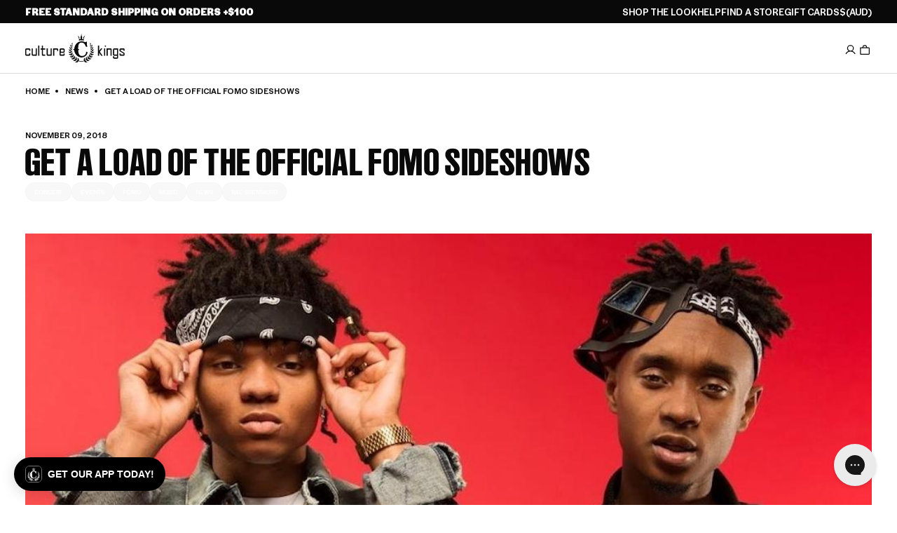

--- FILE ---
content_type: text/javascript
request_url: https://www.culturekings.com.au/cdn/shop/t/89/assets/global.js?v=61021482525459679311767055908
body_size: 9638
content:
window.Shopify=window.Shopify||{},window.Shopify.formatMoney=function(cents,format){typeof cents=="string"&&(cents=cents.replace(".",""));var value="",placeholderRegex=/{{\s*(\w+)\s*}}/,formatString=format||window.theme?.moneyFormat||"${{amount}}";function defaultOption(opt,def){return typeof opt>"u"?def:opt}function formatWithDelimiters(number,precision,thousands,decimal){if(precision=defaultOption(precision,2),thousands=defaultOption(thousands,","),decimal=defaultOption(decimal,"."),isNaN(number)||number==null)return 0;number=(number/100).toFixed(precision);var parts=number.split("."),dollars=parts[0].replace(/(\d)(?=(\d\d\d)+(?!\d))/g,"$1"+thousands),cents2=parts[1]?decimal+parts[1]:"";return dollars+cents2}switch(formatString.match(placeholderRegex)[1]){case"amount":value=formatWithDelimiters(cents,2);break;case"amount_no_decimals":value=formatWithDelimiters(cents,0);break;case"amount_with_comma_separator":value=formatWithDelimiters(cents,2,".",",");break;case"amount_no_decimals_with_comma_separator":value=formatWithDelimiters(cents,0,".",",");break}return formatString.replace(placeholderRegex,value)};class CartRemoveButton extends HTMLElement{constructor(){super(),this.addEventListener("click",event=>{event.preventDefault(),this.closest("cart-items").updateQuantity(this.dataset.index,0)})}}class CartItems extends HTMLElement{constructor(){super(),this.lineItemStatusElement=document.getElementById("shopping-cart-line-item-status");const debouncedOnChange=debounce(event=>{this.onChange(event)},ON_CHANGE_DEBOUNCE_TIMER);this.addEventListener("change",debouncedOnChange.bind(this))}cartUpdateUnsubscriber=void 0;connectedCallback(){}disconnectedCallback(){}onChange(event){this.updateQuantity(event.target.dataset.index,event.target.value,document.activeElement.getAttribute("name"),event.target.dataset.quantityVariantId)}onCartUpdate(){fetch(`${routes.cart_url}?section_id=main-cart-items`).then(response=>response.text()).then(responseText=>{const sourceQty=new DOMParser().parseFromString(responseText,"text/html").querySelector("cart-items");this.innerHTML=sourceQty.innerHTML}).catch(e=>{console.error(e)})}getSectionsToRender(){return[{id:"CartDrawer",section:"cart-drawer",selector:"#cartDrawerInner"},{id:"main-cart-items",section:document.getElementById("main-cart-items").dataset.id,selector:".js-contents"},{id:"cart-icon-bubble",section:"cart-icon-bubble",selector:".shopify-section"},{id:"cart-live-region-text",section:"cart-live-region-text",selector:".shopify-section"},{id:"main-cart-footer",section:document.getElementById("main-cart-footer")?.dataset.id,selector:".js-contents"}]}updateQuantity(line,quantity,name,variantId){this.enableLoading(line);const body=JSON.stringify({line,quantity,sections:this.getSectionsToRender().map(section=>section.section),sections_url:window.location.pathname});fetch(`${routes.cart_change_url}`,{...fetchConfig(),body}).then(response=>response.text()).then(state=>{const parsedState=JSON.parse(state);enforceFreeGiftRule(parsedState);const quantityElement=document.getElementById(`Quantity-${line}`),items=document.querySelectorAll(".cart-item");if(parsedState.errors){quantityElement.value=quantityElement.getAttribute("value"),this.updateLiveRegions(line,parsedState.errors);return}this.classList.toggle("is-empty",parsedState.item_count===0);const cartDrawerWrapper=document.querySelector("cart-drawer"),cartFooter=document.getElementById("main-cart-footer");cartFooter&&cartFooter.classList.toggle("is-empty",parsedState.item_count===0),cartDrawerWrapper&&cartDrawerWrapper.classList.toggle("is-empty",parsedState.item_count===0),this.getSectionsToRender().forEach(section=>{const sectionEL=document.getElementById(section.id);if(!sectionEL)return;const elementToReplace=sectionEL.querySelector(section.selector)||sectionEL;elementToReplace&&(elementToReplace.innerHTML=this.getSectionInnerHTML(parsedState.sections[section.section],section.selector))});const lineItem=document.getElementById(`CartItem-${line}`);lineItem&&lineItem.querySelector(`[name="${name}"]`)?cartDrawerWrapper?trapFocus(cartDrawerWrapper,lineItem.querySelector(`[name="${name}"]`)):lineItem.querySelector(`[name="${name}"]`).focus():parsedState.item_count===0&&cartDrawerWrapper?trapFocus(cartDrawerWrapper.querySelector(".drawer__inner"),cartDrawerWrapper.querySelector("a")):document.querySelector(".cart-item")&&cartDrawerWrapper&&trapFocus(cartDrawerWrapper,document.querySelector(".cart-item__name")),publish(PUB_SUB_EVENTS.cartUpdate,{source:"cart-items",cartData:parsedState,variantId})}).catch(error=>{this.querySelectorAll(".loading__spinner").forEach(overlay=>overlay.classList.add("hidden"));const errors=document.getElementById("cart-errors")||document.getElementById("CartDrawer-CartErrors");errors&&(errors.textContent=window.cartStrings.error)}).finally(()=>{this.disableLoading(line)})}updateLiveRegions(line,message){const lineItemError=document.getElementById(`Line-item-error-${line}`)||document.getElementById(`CartDrawer-LineItemError-${line}`);lineItemError&&(typeof message<"u"&&message!==""&&lineItemError.removeAttribute("hidden"),lineItemError.querySelector(".cart-item__error-text").innerHTML=message),this.lineItemStatusElement.setAttribute("aria-hidden",!0);const cartStatus=document.getElementById("cart-live-region-text")||document.getElementById("CartDrawer-LiveRegionText");cartStatus&&(cartStatus.setAttribute("aria-hidden",!1),setTimeout(()=>{cartStatus.setAttribute("aria-hidden",!0)},1e3))}getSectionInnerHTML(html,selector){if(!(html||selector))return;const $selector=new DOMParser().parseFromString(html,"text/html").querySelector(selector);if($selector)return $selector.innerHTML}enableLoading(line){document.getElementById("main-cart-items").classList.add("pointer-events"),this.querySelectorAll(`#CartItem-${line}`).forEach(item=>item.classList.add("loading")),document.activeElement.blur(),this.lineItemStatusElement.setAttribute("aria-hidden",!1)}disableLoading(line){document.getElementById("main-cart-items")?.classList.remove("pointer-events"),this.querySelectorAll(`#CartItem-${line}`).forEach(item=>item.classList.remove("loading")),document.dispatchEvent(new CustomEvent("CartItemsOnChange")),document.dispatchEvent(new CustomEvent("cart-disable-loading"))}}customElements.get("cart-note")||customElements.define("cart-note",class extends HTMLElement{constructor(){super(),this.addEventListener("input",debounce(event=>{const body=JSON.stringify({note:event.target.value});fetch(`${routes.cart_update_url}`,{...fetchConfig(),body})},ON_CHANGE_DEBOUNCE_TIMER))}}),customElements.get("quantity-popover")||customElements.define("quantity-popover",class extends HTMLElement{constructor(){super(),this.mql=window.matchMedia("(min-width: 990px)"),this.mqlTablet=window.matchMedia("(min-width: 750px)"),this.infoButtonDesktop=this.querySelector(".quantity-popover__info-button--icon-only"),this.infoButtonMobile=this.querySelector(".quantity-popover__info-button--icon-with-label"),this.popoverInfo=this.querySelector(".quantity-popover__info"),this.closeButton=this.querySelector(".button-close"),this.variantInfo=this.querySelector(".quantity-popover-container"),this.eventMouseEnterHappened=!1,this.closeButton&&this.closeButton.addEventListener("click",this.closePopover.bind(this)),this.popoverInfo&&this.infoButtonDesktop&&this.mql.matches&&this.popoverInfo.addEventListener("mouseenter",this.closePopover.bind(this)),this.infoButtonDesktop&&(this.infoButtonDesktop.addEventListener("click",this.togglePopover.bind(this)),this.infoButtonDesktop.addEventListener("focusout",this.closePopover.bind(this))),this.infoButtonMobile&&(this.infoButtonMobile.addEventListener("click",this.togglePopover.bind(this)),this.infoButtonMobile.addEventListener("focusout",this.closePopover.bind(this))),this.infoButtonDesktop&&this.mqlTablet.matches&&(this.variantInfo.addEventListener("mouseenter",this.togglePopover.bind(this)),this.variantInfo.addEventListener("mouseleave",this.closePopover.bind(this)))}togglePopover(event){if(event.preventDefault(),event.type==="mouseenter"&&(this.eventMouseEnterHappened=!0),event.type==="click"&&this.eventMouseEnterHappened)return;const button=this.infoButtonDesktop&&this.mql.matches?this.infoButtonDesktop:this.infoButtonMobile,isExpanded=button.getAttribute("aria-expanded")==="true";button.setAttribute("aria-expanded",!isExpanded),this.popoverInfo.toggleAttribute("hidden");const isOpen=button.getAttribute("aria-expanded")==="true";button.classList.toggle("quantity-popover__info-button--open"),isOpen&&event.type!=="mouseenter"&&button.focus()}closePopover(event){event.preventDefault();const isChild=this.variantInfo.contains(event.relatedTarget),button=this.infoButtonDesktop&&this.mql.matches?this.infoButtonDesktop:this.infoButtonMobile;(!event.relatedTarget||!isChild)&&(button.setAttribute("aria-expanded","false"),button.classList.remove("quantity-popover__info-button--open"),this.popoverInfo.setAttribute("hidden","")),this.eventMouseEnterHappened=!1}});class CartDrawer extends HTMLElement{constructor(){super(),window.addEventListener("keyup",evt=>evt.code==="Escape"&&document.documentElement.classList.contains("cart-drawer--active")&&this.close()),this.querySelector("#cartDrawerOverlay").addEventListener("click",this.close.bind(this)),this.setHeaderCartIconAccessibility()}setHeaderCartIconAccessibility(){if(window.location.pathname==="/cart")return;const cartLink=document.querySelector("#cart-icon-bubble");cartLink.setAttribute("role","button"),cartLink.setAttribute("aria-haspopup","dialog"),cartLink.addEventListener("click",event=>{event.preventDefault(),this.open(cartLink)})}open(triggeredBy){document.dispatchEvent(new CustomEvent("cart-drawer-opened")),cartDrawerInner.scroll(0,0),window.inView(),window.loadSwiper(),triggeredBy&&this.setActiveElement(triggeredBy);const cartDrawerNote=this.querySelector('[id^="Details-"] summary');cartDrawerNote&&!cartDrawerNote.hasAttribute("role")&&this.setSummaryAccessibility(cartDrawerNote),requestAnimationFrame(()=>{lockScrollEnable(),document.documentElement.classList.add("cart-drawer--active")}),fetch(window.Shopify.routes.root+"cart.js").then(response=>response.json()).then(cartData=>{window.publish(window.PUB_SUB_EVENTS.cartView,{source:"drawer-open",cartData})}).catch(e=>{console.error(e)}),this.addEventListener("transitionend",()=>{const containerToTrapFocusOn=document.getElementById("CartDrawer"),focusElement=this.querySelector(".drawer__inner")||this.querySelector(".drawer__close");trapFocus(containerToTrapFocusOn,focusElement),window.updateCartCount()},{once:!0})}close(){removeTrapFocus(this.activeElement),document.body.classList.remove("overflow-hidden"),document.documentElement.classList.remove("cart-drawer--active"),lockScrollDisable(),window.updateCartCount(),setTimeout(()=>{document.dispatchEvent(new CustomEvent("cart-drawer-closed"))},250)}setSummaryAccessibility(cartDrawerNote){cartDrawerNote.setAttribute("role","button"),cartDrawerNote.setAttribute("aria-expanded","false"),cartDrawerNote.nextElementSibling.getAttribute("id")&&cartDrawerNote.setAttribute("aria-controls",cartDrawerNote.nextElementSibling.id),cartDrawerNote.addEventListener("click",event=>{event.currentTarget.setAttribute("aria-expanded",!event.currentTarget.closest("details").hasAttribute("open"))}),cartDrawerNote.parentElement.addEventListener("keyup",onKeyUpEscape)}renderContents(parsedState){this.productId=parsedState.id,this.getSectionsToRender().forEach(section=>{const sectionElement=section.selector?document.querySelector(section.selector):document.getElementById(section.id);sectionElement.innerHTML=this.getSectionInnerHTML(parsedState.sections[section.id],section.selector)}),setTimeout(()=>{this.querySelector("#cartDrawerOverlay").addEventListener("click",this.close.bind(this)),this.open()})}getSectionInnerHTML(html,selector=".shopify-section"){return new DOMParser().parseFromString(html,"text/html").querySelector(selector).innerHTML}getSectionsToRender(){return[{id:"cart-drawer",selector:"#cartDrawerInner"},{id:"cart-icon-bubble"}]}getSectionDOM(html,selector=".shopify-section"){return new DOMParser().parseFromString(html,"text/html").querySelector(selector)}setActiveElement(element){this.activeElement=element}}class VariantSelects extends HTMLElement{constructor(){super(),this.addEventListener("change",this.onVariantChange),this.aftershipHidden=!1,this.limitedUpdate=this.hasAttribute("data-limited-update")&&this.dataset.limitedUpdate==="true"}onVariantChange(){this.updateOptions(),this.updateMasterId(),this.limitedUpdate||this.toggleAddButton(!0,"",!1),this.currentVariant?(this.updateOptionsLegend(),this.updateVariantInput(),this.renderProductInfo(),this.limitedUpdate?this.updateSetInputs():(this.updateSku(),this.updateURL())):(this.toggleAddButton(!0,"",!0),this.setUnavailable())}updateOptions(){this.options=Array.from(this.querySelectorAll("select"),select=>select.value)}updateOptionsLegend(){this.currentVariant.options.forEach((option,index)=>{const replaceText=this.getOptionNameReplaceText()&&this.getOptionNameReplaceText().find(o=>option===o.title),el=this.querySelector(`[data-product-option-active="${index}"]`),checked=this.querySelector(`fieldset[data-product-option="${index}"] input[type="radio"]:checked`),inv=checked?this.querySelector(`label[for="${checked.id}"]`)?.dataset.inventory:"",loadedMessage=this.querySelector(".product-inventory__message");loadedMessage&&loadedMessage.remove(),el&&(el.innerText=(replaceText?replaceText.replace:option)+(inv?`: ${inv}`:""))})}updateMasterId(){this.currentVariant=this.getVariantData().find(variant=>!variant.options.map((option,index)=>this.options[index]===option).includes(!1)),window.publish(PUB_SUB_EVENTS.variantChange,{sectionId:this.dataset.section,currentVariant:this.currentVariant})}updateMedia(){if(!this.currentVariant||!this.currentVariant?.featured_media)return;const newMedia=document.querySelector(`[data-media-id="${this.dataset.section}-${this.currentVariant.featured_media.id}"]`);if(!newMedia)return;const parent=newMedia.parentElement;parent.prepend(newMedia),window.setTimeout(()=>{parent.scroll(0,0)})}updateURL(){this.currentVariant&&window.history.replaceState({},"",`${this.dataset.url}?variant=${this.currentVariant.id}`)}updateSku(){this.currentVariant&&document.getElementById("productSku")&&(productSku.innerText="Style Number: "+this.currentVariant.sku.split("-")[0])}updateVariantInput(){document.querySelectorAll(`#product-form-${this.dataset.section}, #product-form-installment`).forEach(productForm=>{const input=productForm.querySelector('input[name="id"]');input.value=this.currentVariant.id,input.dispatchEvent(new Event("change",{bubbles:!0}))})}updatePickupAvailability(){const pickUpAvailability=document.querySelector("pickup-availability");pickUpAvailability&&(this.currentVariant?.available?pickUpAvailability.fetchAvailability(this.currentVariant.id):(pickUpAvailability.removeAttribute("available"),pickUpAvailability.innerHTML=""))}renderProductInfo(){const sectionId=this.dataset.section;fetch(`${this.dataset.url}?variant=${this.currentVariant.id}&section_id=${sectionId}`).then(response=>response.text()).then(responseText=>{const id=`price-${sectionId}`,html=new DOMParser().parseFromString(responseText,"text/html"),destination=document.getElementById(`price-${this.dataset.section}`),source=html.getElementById(id);source&&destination&&(destination.innerHTML=source.innerHTML),document.getElementById(`price-${this.dataset.section}`)?.classList.remove("visibility-hidden"),this.toggleAddButton(!this.currentVariant.available,window.variantStrings.soldOut||"Sold out")})}toggleAddButton(disable=!0,text,modifyClass=!0){const addButton=document.getElementById(`product-form-${this.dataset.section}`)?.querySelector('[name="add"]');addButton&&(disable?(addButton.setAttribute("disabled",!0),text&&(addButton.textContent=text),this.currentVariant&&!this.currentVariant.available&&(document.dispatchEvent(new CustomEvent("restyleAftershipLoadingStart")),this.aftershipHidden=!0)):(addButton.removeAttribute("disabled"),addButton.textContent=window.variantStrings.addToCart,this.aftershipHidden&&document.dispatchEvent(new CustomEvent("restyleAftership"))))}setUnavailable(){const addButton=document.getElementById(`product-form-${this.dataset.section}`)?.querySelector('[name="add"]');addButton&&(addButton.textContent=window.variantStrings.unavailable,document.getElementById(`price-${this.dataset.section}`)?.classList.add("visibility-hidden"))}getVariantData(){return this.variantData=this.variantData||JSON.parse(this.querySelector('[type="application/json"][data-json="product-variants"]').textContent),this.variantData}getOptionNameReplaceText(){return this.optionNameReplaceText=this.optionNameReplaceText||JSON.parse(this.querySelector('[type="application/json"][data-json="option-name-replace-text"]').textContent),this.optionNameReplaceText}updateSetInputs(){this.querySelectorAll(":checked").forEach(input=>{const setInput=document.querySelector(`input[data-form-id="${input.getAttribute("form")}"][name$="id"]`);setInput&&(setInput.value=this.currentVariant.id)})}}customElements.define("variant-selects",VariantSelects);class VariantRadios extends VariantSelects{constructor(){super()}updateOptions(){const fieldsets=Array.from(this.querySelectorAll("fieldset"));this.options=fieldsets.map(fieldset=>{const inputs=Array.from(fieldset.querySelectorAll("input"));return inputs.length===1?inputs[0].value:inputs.length&&inputs.find(radio=>radio.checked).value})}}customElements.define("variant-radios",VariantRadios);function removeTrapFocus(elementToFocus=null){document.removeEventListener("focusin",trapFocusHandlers.focusin),document.removeEventListener("focusout",trapFocusHandlers.focusout),document.removeEventListener("keydown",trapFocusHandlers.keydown),elementToFocus&&elementToFocus.focus()}function getFocusableElements(container){return Array.from(container.querySelectorAll("summary, a[href], button:enabled, [tabindex]:not([tabindex^='-']), [draggable], area, input:not([type=hidden]):enabled, select:enabled, textarea:enabled, object, iframe"))}function lockScrollEnable(){window.pageY=window.scrollY,document.body.style.left=0,document.body.style.right="var(--scrollbar-width)",document.body.style.top=`-${window.pageY}px`,document.body.style.position="fixed"}function lockScrollDisable(){document.body.style.position=null,document.body.style.left=null,document.body.style.right=null,document.body.style.top=null,window.scrollTo(0,window.pageY)}function loadMinicart(){fetch(`${window.Shopify.routes.root}?sections=cart-drawer`).then(response=>response.json()).then(data=>document.querySelector("#cartDrawerInner").innerHTML=new DOMParser().parseFromString(data["cart-drawer"],"text/html").querySelector("#cartDrawerInner").innerHTML)}document.querySelectorAll('[id^="Details-"] summary').forEach(summary=>{summary.setAttribute("role","button"),summary.setAttribute("aria-expanded",summary.parentNode.hasAttribute("open")),summary.nextElementSibling.getAttribute("id")&&summary.setAttribute("aria-controls",summary.nextElementSibling.id),summary.addEventListener("click",event=>{event.currentTarget.setAttribute("aria-expanded",!event.currentTarget.closest("details").hasAttribute("open"))}),!summary.closest("header-drawer, menu-drawer")&&summary.parentElement.addEventListener("keyup",onKeyUpEscape)});const trapFocusHandlers={};function trapFocus(container,elementToFocus=container){var elements=getFocusableElements(container),first=elements[0],last=elements[elements.length-1];removeTrapFocus(),trapFocusHandlers.focusin=event=>{event.target!==container&&event.target!==last&&event.target!==first||document.addEventListener("keydown",trapFocusHandlers.keydown)},trapFocusHandlers.focusout=function(){document.removeEventListener("keydown",trapFocusHandlers.keydown)},trapFocusHandlers.keydown=function(event){event.code.toUpperCase()==="TAB"&&(event.target===last&&!event.shiftKey&&(event.preventDefault(),first.focus()),(event.target===container||event.target===first)&&event.shiftKey&&(event.preventDefault(),last.focus()))},document.addEventListener("focusout",trapFocusHandlers.focusout),document.addEventListener("focusin",trapFocusHandlers.focusin),elementToFocus&&elementToFocus.focus()}function fetchConfig(type="json"){return{method:"POST",headers:{"Content-Type":"application/json",Accept:`application/${type}`}}}window.handleProductSet=async(variantId,btn)=>{var cart=document.querySelector("cart-notification")||document.querySelector("cart-drawer");btn&&(btn.setAttribute("aria-disabled","true"),btn.classList.add("loading"));const id=parseInt(variantId);if(!id)return;const payload={id,quantity:1};cart&&(payload.sections=cart.getSectionsToRender().map(s=>s.id),payload.sections_url=window.location.pathname),fetch("/cart/add.js",{method:"POST",headers:{"Content-Type":"application/json"},body:JSON.stringify(payload)}).then(response=>(response.ok||console.error("upsell error",response.status),response.json())).then(response=>{publish(PUB_SUB_EVENTS.cartUpdate,{productVariantId:id,cartData:response}),cart&&cart.renderContents(response)}).catch(error=>{console.error(error)}).finally(()=>{btn&&(btn.removeAttribute("aria-disabled"),btn.classList.remove("loading"))})},document.addEventListener("click",e=>{const btn=e.target.closest(".cart-item-set__upsell-button");btn&&(e.preventDefault(),window.handleProductSet(btn.dataset.variantId,btn))});function getHiddenUpsell(){return sessionStorage.getItem("hiddenUpsell")}function hideUpsell(){const id=getHiddenUpsell();id&&document.querySelector(`.cart-item__upsell[data-set-upsell-id="${id}"]`).remove()}document.addEventListener("click",event=>{const btn=event.target.closest("[data-set-upsell-close]");if(!btn)return;event.preventDefault();const row=btn.closest(".cart-item__upsell");row&&(sessionStorage.setItem("hiddenUpsell",row.dataset.setUpsellId),row.remove())}),document.addEventListener("DOMContentLoaded",hideUpsell),new MutationObserver(hideUpsell).observe(document.body,{childList:!0,subtree:!0});class NfsItem extends HTMLElement{constructor(){super()}connectedCallback(){this.addEventListener("click",e=>{const btn=e.target.closest(".cart-nfs__item-variant:not([disabled])");if(!btn||(e.preventDefault(),btn.dataset.eligible!=="true"))return;const id=btn.dataset.nfsVariantId;id&&window.handleProductSet&&window.handleProductSet(id,btn)});const variants=this.querySelectorAll('.cart-nfs__item-variant[data-eligible="true"]:not([disabled])');variants.length===1&&this.getAttribute("data-auto-add-single-variant")!=="false"&&variants[0].click()}}function enforceFreeGiftRule(cart){const nfsData=window.NFS;if(!nfsData)return;const total=cart.total_price??cart.items_subtotal_price??0,gifts=(cart?.items||[]).filter(i=>i.product_id===nfsData.productId).map(i=>i.id);total<nfsData.thresholdCents&&gifts.length&&fetch("/cart/update.js",{method:"POST",headers:{"Content-Type":"application/json"},body:JSON.stringify({updates:Object.fromEntries(gifts.map(id=>[id,0]))})}).then(()=>(document.querySelector("cart-items")?.onCartUpdate(),loadMinicart())).catch(console.error)}customElements.get("product-form")||customElements.define("product-form",class extends HTMLElement{constructor(){if(super(),this.form=this.querySelector("form"),!this.form)return;const idInput=this.form.querySelector("[name=id]");idInput&&(idInput.disabled=!1),this.form.addEventListener("submit",this.onSubmitHandler.bind(this)),this.cart=document.querySelector("cart-notification")||document.querySelector("cart-drawer"),this.submitButton=this.querySelector('[type="submit"]'),document.querySelector("cart-drawer")&&this.submitButton?.setAttribute("aria-haspopup","dialog"),this.hideErrors=this.dataset.hideErrors==="true"}onSubmitHandler(evt){if(evt.preventDefault(),this.submitButton&&this.submitButton.getAttribute("aria-disabled")==="true")return;this.handleErrorMessage(),this.submitButton&&(this.submitButton.setAttribute("aria-disabled",!0),this.submitButton.classList.add("loading")),this.querySelector(".loading__spinner")?.classList.remove("hidden");const config=fetchConfig("javascript");config.headers["X-Requested-With"]="XMLHttpRequest",delete config.headers["Content-Type"];const formData=new FormData(this.form);this.cart&&(formData.append("sections",this.cart.getSectionsToRender().map(section=>section.id)),formData.append("sections_url",window.location.pathname),this.cart.setActiveElement(document.activeElement)),config.body=formData,fetch(`${routes.cart_add_url}`,config).then(response=>response.json()).then(response=>{if(response.status){publish(PUB_SUB_EVENTS.cartError,{source:"product-form",productVariantId:formData.get("id"),errors:response.errors||response.description,message:response.message}),this.handleErrorMessage(response.description);const soldOutMessage=this.submitButton&&this.submitButton.querySelector(".sold-out-message");if(!soldOutMessage)return;this.submitButton.setAttribute("aria-disabled",!0),this.submitButton.querySelector("span").classList.add("hidden"),soldOutMessage.classList.remove("hidden"),this.error=!0;return}else if(!this.cart){window.location=window.routes.cart_url;return}this.error||publish(PUB_SUB_EVENTS.cartUpdate,{source:"product-form",productVariantId:formData.get("id"),cartData:response}),this.error=!1;const quickAddModal=this.closest("quick-add-modal");quickAddModal?(document.body.addEventListener("modalClosed",()=>{setTimeout(()=>{this.cart.renderContents(response)})},{once:!0}),quickAddModal.hide(!0)):this.cart.renderContents(response)}).catch(e=>{console.error(e)}).finally(()=>{this.submitButton&&this.submitButton.classList.remove("loading"),this.cart&&this.cart.classList.contains("is-empty")&&this.cart.classList.remove("is-empty"),!this.error&&this.submitButton&&this.submitButton.removeAttribute("aria-disabled"),this.closest(".quickadd--loading")?.classList.remove("quickadd--loading"),this.querySelector(".loading__spinner")?.classList.add("hidden")})}handleErrorMessage(errorMessage=!1){if(this.hideErrors)return;const isQuickadd=this.closest("quickadd-sizes")!==null;this.errorMessageWrapper=this.errorMessageWrapper||this.querySelector(".product-form__error-message-wrapper"),this.errorMessageWrapper&&(this.errorMessage=this.errorMessage||this.errorMessageWrapper.querySelector(".product-form__error-message"),this.errorMessageWrapper.toggleAttribute("hidden",!errorMessage),errorMessage&&(isQuickadd&&errorMessage.includes("is already sold out")&&(errorMessage="Sorry, size is sold out"),this.errorMessage.textContent=errorMessage))}});class QuantityInput extends HTMLElement{constructor(){super(),this.input=this.querySelector("input"),this.changeEvent=new Event("change",{bubbles:!0}),this.input.addEventListener("change",this.onInputChange.bind(this)),this.querySelectorAll("button").forEach(button=>button.addEventListener("click",this.onButtonClick.bind(this)))}quantityUpdateUnsubscriber=void 0;connectedCallback(){this.validateQtyRules(),this.quantityUpdateUnsubscriber=subscribe(PUB_SUB_EVENTS.quantityUpdate,this.validateQtyRules.bind(this))}disconnectedCallback(){this.quantityUpdateUnsubscriber&&this.quantityUpdateUnsubscriber()}onInputChange(event){this.validateQtyRules()}onButtonClick(event){event.preventDefault();const previousValue=this.input.value;event.target.name==="plus"?this.input.stepUp():this.input.stepDown(),previousValue!==this.input.value&&this.input.dispatchEvent(this.changeEvent)}validateQtyRules(){const value=parseInt(this.input.value);if(this.input.min){const min=parseInt(this.input.min);this.querySelector(".quantity__button[name='minus']").classList.toggle("disabled",value<=min)}if(this.input.max){const max=parseInt(this.input.max);this.querySelector(".quantity__button[name='plus']").classList.toggle("disabled",value>=max)}}}customElements.define("quantity-input",QuantityInput);class ReleaseCowntdown extends HTMLElement{constructor(){super(),this.enabled=!1,this.timerId,this.productCardEl=this.closest(".product-card"),this.dateStr=this.dataset.dropDatetime,this.dateStr.includes("+")||(this.dateStr=`${this.dateStr}${window.theme.timeZone}`),this.targetDate=new Date(this.dateStr),this.targetMs=this.targetDate.getTime(),!Number.isNaN(this.targetMs)&&this.targetMs>=Date.now()&&(this.enabled=!0)}connectedCallback(){this.enabled&&(this.tick(),this.timerId=setInterval(this.tick.bind(this),1e3),this.classList.remove("hide"),this.productCardEl&&this.productCardEl.classList.add("is-drop"))}disconnectedCallback(){clearInterval(this.timerId)}tick(){const diff=this.targetMs-Date.now();if(diff<=0){countdown&&(countdown.textContent="Buy Now"),timerId&&clearInterval(timerId);return}this.render(diff)}render(diff){const month=this.targetDate.toLocaleDateString("en-US",{month:"short"}),dayNum=this.targetDate.toLocaleDateString("en-US",{day:"numeric"}),day=Math.floor(diff/864e5),hour=Math.floor(diff%864e5/36e5),minutes=Math.floor(diff%36e5/6e4),seconds=Math.floor(diff%6e4/1e3);this.innerHTML=`
      <div class="releases__date flex flex--align-center tt--upper flex--justify-center width" style="--padding-mobile: 4px 0; --flex-direction-desktop: column; --flex-direction-mobile: row; font-weight: 500; height: 100%; color: #000; background: #fff; --width-mobile: 100%; --width-desktop: 80px;">
        <span class="releases__month font-size" style="--font-size-desktop: 14px; --font-size-mobile: 12px;">${month}</span>
        <span class="hide-desktop">&nbsp;</span>
        <span class="releases__day font-size" style="--font-size-desktop: 20px; --font-size-mobile: 12px;">${dayNum}</span>
      </div>
      <div class="countdown-timer flex padding" style="--flex-direction: row; --padding-mobile: 8px 0;">
        <div class="countdown-timer__block">
          <span class="countdown-timer__days font-size" style="--font-size-desktop: 20px; --font-size-mobile: 16px;">${String(day).padStart(2,"0")}</span>
          <span class="label font-size tt--upper" style="--font-size: 10px;">days</span>
        </div>
        <span class="seperator">:</span>
        <div class="countdown-timer__block">
          <span class="countdown-timer__hour font-size" style="--font-size-desktop: 20px; --font-size-mobile: 16px;">${String(hour).padStart(2,"0")}</span>
          <span class="label font-size tt--upper" style="--font-size: 10px;">hrs</span>
        </div>
        <span class="seperator">:</span>
        <div class="countdown-timer__block">
          <span class="countdown-timer__minutes font-size" style="--font-size-desktop: 20px; --font-size-mobile: 16px;">${String(minutes).padStart(2,"0")}</span>
          <span class="label font-size tt--upper" style="--font-size: 10px;">mins</span>
        </div>
        <span class="seperator">:</span>
        <div class="countdown-timer__block">
          <span class="countdown-timer__seconds font-size" style="--font-size-desktop: 20px; --font-size-mobile: 16px;">${String(seconds).padStart(2,"0")}</span>
          <span class="label font-size tt--upper" style="--font-size: 10px;">sec</span>
        </div>
      </div>
    `}}customElements.define("release-timer",ReleaseCowntdown);class ReleaseDialog extends HTMLElement{constructor(){super(),this.form=document.getElementById("releaseSignupForm"),this.statusText=document.getElementById("releaseSignupMsg"),this.popup=document.getElementById("releasesPopup"),this.popupClose=document.getElementById("releasesPopupClose"),this.brandSlotLeft=document.getElementById("releasesPopupBrandImage"),this.brandSlotInline=document.getElementById("releases-signup-image"),this.data=null}connectedCallback(){window.subscribe(window.PUB_SUB_EVENTS.openReleaseDialog,event=>{this.data=event.releaseData,console.log(this.data),this.form&&(this.form.release_id.value=this.data.releaseId,this.form.release_name.value=this.data.releaseName,this.form.brand.value=this.data.brand,this.form.is_raffle.value=this.data.isRaffle||"false"),this.showPopup()}),document.addEventListener("click",e=>{e.target.matches("[data-release-id]")&&window.publish(window.PUB_SUB_EVENTS.openReleaseDialog,{source:"release-tile",releaseData:e.target.dataset})}),this.popupClose.addEventListener("click",this.hidePopup.bind(this)),this.popup.addEventListener("click",e=>{e.target===this.popup&&this.hidePopup()}),this.popup.addEventListener("cancel",e=>{e.preventDefault(),this.hidePopup()}),this.form.addEventListener("submit",async e=>{e.preventDefault(),this.showStatus(""),document.getElementById("signUpBtn").classList.add("is-loading");const emailRaw=this.form.email.value.trim(),phoneRaw=(this.form.phone?.value).trim(),email=emailRaw,phone=window.klaviyoNormalizePhone(phoneRaw);if(!email&&!phone)return this.showStatus("Please enter an email or a mobile number.");const preferencesValues=Array.from(this.form.querySelectorAll('[name="pref"]:checked')).map(x=>x.value)||[],preferences=JSON.stringify(preferencesValues),meta={releaseId:this.form.release_id.value,releaseName:this.form.release_name.value,brand:this.form.brand.value,isRaffle:String(this.form.is_raffle.value||"false").toLowerCase()==="true"};try{await this.createOrUpdateProfile({email,phone,preferences});const subs=[];email&&subs.push(this.subscribeProfileToList({listId:window.klaviyoDefaultListID,email,phone:"",preferences})),phone&&subs.push(this.subscribeProfileToList({listId:window.klaviyoDefaultSMSListID,email:"",phone,preferences})),await Promise.all(subs),email&&this.sendSubscribedMetric(email,meta),document.getElementById("signUpBtn").classList.remove("is-loading"),this.showStatus(window.theme.strings.releases_success_message,!0),this.form.reset()}catch(err){document.getElementById("signUpBtn").classList.remove("is-loading"),this.showStatus(window.theme.strings.releases_error_message),console.error(err)}})}showPopup(){this.setBrandImages(),this.popup.open||this.popup.showModal()}hidePopup(){this.popup.open&&this.popup.close()}setBrandImages(){const img=`<img src="https://culture-kings-static.imgix.net/images/logos-centre/brand-${this.data.brand.toLowerCase().trim().replace(/[\u200B-\u200D\uFEFF]/g,"")}.jpg?auto=compress,format&width=200" alt="" width="120">`;this.brandSlotInline&&(this.brandSlotInline.innerHTML=img);const leftImg=`<img src="${this.data.releaseImage}" alt="">`;this.brandSlotLeft&&(this.brandSlotLeft.innerHTML=leftImg)}showStatus(message,isSuccess=!1){this.statusText&&(this.statusText.textContent=message,this.statusText.style.color=isSuccess?"#1a7f37":"#b42318")}async klaviyoRequest(endpoint,payload){const res=await fetch(`https://a.klaviyo.com/client/${endpoint}?company_id=${window.klaviyoCompanyID}`,{method:"POST",headers:{"Content-Type":"application/json",Accept:"application/json",revision:"2025-07-15"},body:JSON.stringify(payload)});if(!res.ok){const text=await res.text().catch(()=>"");throw new Error(`Klaviyo ${endpoint} failed: ${res.status} ${text}`)}return res.json().catch(()=>({}))}buildProfileAttributes({email,phone,preferences}){const attrs={properties:{$consent_method:"CK Signup Form",$source:"release_signup","Product Preferences":preferences??"[]"}};return email&&(attrs.email=email),phone&&(attrs.phone_number=phone),attrs}createOrUpdateProfile({email,phone,preferences}){return this.klaviyoRequest("profiles/",{data:{type:"profile",attributes:this.buildProfileAttributes({email,phone,preferences})}})}subscribeProfileToList({listId,email,phone,preferences}){const profileAttrs=this.buildProfileAttributes({email,phone,preferences});return this.klaviyoRequest("subscriptions/",{data:{type:"subscription",attributes:{custom_source:"release_signup",profile:{data:{type:"profile",attributes:profileAttrs}}},relationships:{list:{data:{type:"list",id:listId}}}}})}sendSubscribedMetric(email,data){this.klaviyoRequest("events/",{data:{type:"event",attributes:{metric:{data:{type:"metric",attributes:{name:"Subscribed to Release"}}},profile:{data:{type:"profile",attributes:{email}}},properties:{releaseId:data.releaseId,releaseName:data.releaseName,brand:data.brand,isRaffle:data.isRaffle}}}}).catch(()=>{})}}customElements.define("release-dialog",ReleaseDialog),(()=>{const onScroll=()=>{if(window.menuToggling)return;window.pageYOffset>window.headerScrolledThreshold?document.documentElement.classList.add("header--scrolled"):document.documentElement.classList.remove("header--scrolled"),window.pageYOffset>300+window.headerScrolledThreshold?document.documentElement.classList.add("header--scrolled--after"):document.documentElement.classList.remove("header--scrolled--after");const scrollTop=window.pageYOffset;window.scrollDirection=scrollTop>lastScrollTop?"down":"up",document.documentElement.dataset.scrollDirection=window.scrollDirection,lastScrollTop=window.pageYOffset},inViewVideo=(el,src)=>{const $video=el.closest("video");$video&&(typeof src<"u"&&($video.src=el.dataset.inViewVideoSrc),$video.hasAttribute("data-autoplay")&&$video.play())};window.lazyLoadScript=obj=>{const isLoaded=document.head.querySelector(`[data-in-view-script-name='${obj.src}']`),cb=obj.callback&&typeof window[obj.callback]=="function"?window[obj.callback]:null;if(isLoaded){cb&&cb();return}if(!obj.hasOwnProperty("src")){cb&&cb();return}const $script=document.createElement("script");$script.dataset.inViewScriptName=obj.src,$script.type=obj.type||"text/javascript",obj.defer?$script.defer=!0:obj.async&&($script.async=!0),$script.src=obj.src,document.head.appendChild($script),cb&&($script.onload=requestAnimationFrame(()=>{cb()}))};const inViewScript=obj=>{lazyLoadScript(obj)};window.loadSwiper=()=>{if(!window.swiperLoaded&&typeof Swiper!="function"){const $script=document.createElement("script");$script.async=!0,$script.src=window.assetUrls["swiper.js"],document.head.appendChild($script),window.swiperLoaded=!0}new Promise(resolve=>{let timer=setInterval(()=>{if(typeof Swiper=="function")return clearInterval(timer),resolve()},30)}).then(()=>{window.swipers()}).catch(error=>{console.error("Something went wrong",error)})},window.onSwatchClick=(e,data,cardEl)=>{e.target.classList.contains("swatches__item--active")||(e.preventDefault(),window.productCardLoad(e))},window.publishProductsData=data=>{window.dispatchEvent(new CustomEvent("publishProductsData",{detail:data})),window.publish(window.PUB_SUB_EVENTS.viewItemList,{source:data.section,products:data.products})},window.swiperEls=[],window.swipers=()=>{document.querySelectorAll("[data-swiper]:not(.swiper-initialized)").forEach((el,index)=>{window.swiperEls[index]=new Swiper(el,Object.assign({},{a11y:!0,observer:!0,slidesPerView:"auto",threshold:8},JSON.parse(el.dataset.swiper)));const changeEvent=el.getAttribute("data-swiper-slide-change");changeEvent&&window.hasOwnProperty(changeEvent)&&typeof window[changeEvent]=="function"&&window.swiperEls[index].on("slideChange",function(e){window[changeEvent](e)})})},window.inView=()=>{const inViewEls=document.querySelectorAll("[data-in-view]"),inViewObserver=new IntersectionObserver(entries=>{entries.forEach(entry=>{entry.isIntersecting?(entry.target.classList.add("in-view"),(entry.target.hasAttribute("data-autoplay")||entry.target.hasAttribute("data-in-view-video-src"))&&inViewVideo(entry.target,entry.target.dataset.inViewVideoSrc),entry.target.hasAttribute("data-in-view-swiper")&&(loadSwiper(),inViewObserver.unobserve(entry.target)),entry.target.hasAttribute("data-in-view-script")&&inViewScript(JSON.parse(entry.target.dataset.inViewScript))):entry.target.hasAttribute("data-autoplay")&&entry.target.paused==!1&&entry.target.pause()})});inViewEls.forEach(el=>inViewObserver.observe(el))};class QuickaddSizes extends HTMLElement{constructor(){super(),this.detailsEl=this.querySelector("details"),this.summaryEl=this.querySelector("summary"),this.longPressTimer=null}connectedCallback(){this.summaryEl.addEventListener("contextmenu",e=>{e.preventDefault()}),this.summaryEl.addEventListener("touchstart",()=>{clearTimeout(this.longPressTimer),this.longPressTimer=setTimeout(()=>{this.detailsEl.open=!0},500)}),this.summaryEl.addEventListener("touchend",()=>{clearTimeout(this.longPressTimer)}),this.summaryEl.addEventListener("touchmove",()=>{clearTimeout(this.longPressTimer)})}}document.addEventListener("DOMContentLoaded",()=>{customElements.define("cart-remove-button",CartRemoveButton),customElements.define("cart-items",CartItems),customElements.define("cart-drawer",CartDrawer),customElements.define("nfs-item",NfsItem),customElements.define("quickadd-sizes",QuickaddSizes),window.lastScrollTop=window.pageYOffset,onScroll(),inView(),window.addEventListener("scroll",()=>{onScroll()},{passive:!0})}),window.addEventListener("keyup",e=>{e.key==="Escape"&&document.dispatchEvent(new CustomEvent("onEsc"))}),window.updateCart=()=>{document.querySelector("#cartDrawerInner")?(window.loadMinicart(),document.querySelector("cart-drawer")?.open()):(window.setCartFooterHeight(),document.querySelector("cart-items")?.onCartUpdate(),requestAnimationFrame(()=>{window.fixCartFooter()})),fetch(`${routes.cart_url}?section_id=cart-icon-bubble`).then(response=>response.text()).then(responseText=>{const html=new DOMParser().parseFromString(responseText,"text/html");document.querySelector("#cart-icon-bubble").innerHTML=html.querySelector("#shopify-section-cart-icon-bubble").innerHTML}).catch(e=>{console.error(e)}),fetch(`${routes.cart_url}.js`).then(response=>response.json()).then(data=>{publish(PUB_SUB_EVENTS.cartUpdate,{source:"product-form-cart-total",cartData:data})})},window.updateCartCount=(delay=300)=>{requestAnimationFrame(()=>{const $count=document.querySelector("[data-cart-icon-bubble-count]"),count=$count?$count.innerText:1;setTimeout(()=>{document.documentElement.dataset.cartCount=count},delay)})},document.addEventListener("CartItemsOnChange",()=>{window.updateCartCount()})})();
//# sourceMappingURL=/cdn/shop/t/89/assets/global.js.map?v=61021482525459679311767055908


--- FILE ---
content_type: text/javascript
request_url: https://www.culturekings.com.au/cdn/shop/t/89/assets/cart-discounts.js?v=184080858297824797271767055908
body_size: 72
content:
class CartDiscounts extends HTMLElement{constructor(){super(),this.settings(),this.els(),this.listeners()}settings(){this.sectionId=this.dataset.sectionId}els(){this.cartDiscountErrorEl=this.querySelector('[ref="cartDiscountError"]'),this.cartDiscountErrorDiscountCodeEl=this.querySelector('[ref="cartDiscountErrorDiscountCode"]'),this.cartDiscountErrorShippingEl=this.querySelector('[ref="cartDiscountErrorShipping"]'),this.formEl=this.querySelector("[data-cart-discounts-form]"),this.inputEl=this.querySelector("[data-cart-discounts-input]")}listeners(){this.formEl.addEventListener("submit",e=>{this.applyDiscount(e)}),this.addEventListener("click",e=>{const removeEl=e.target.closest("[data-cart-discounts-remove]");if(!removeEl)return;const code=removeEl.dataset.cartDiscountsRemove;this.removeDiscount(e,code)})}loadingStateEnd(){this.formEl.classList.remove("loading"),this.formEl.classList.remove("pointer-events")}loadingStateStart(){this.formEl.classList.add("loading"),this.formEl.classList.add("pointer-events")}async applyDiscount(event){event.preventDefault(),this.loadingStateStart();const discountCodeValue=this.inputEl.value;try{const existingDiscounts=this.existingDiscounts();if(existingDiscounts.includes(discountCodeValue))return;this.cartDiscountErrorEl.classList.add("hidden"),this.cartDiscountErrorDiscountCodeEl.classList.add("hidden"),this.cartDiscountErrorShippingEl.classList.add("hidden"),fetch("/cart/update.js",{method:"POST",headers:{"Content-Type":"application/json"},body:JSON.stringify({discount:[...existingDiscounts,discountCodeValue].join(","),sections:[this.sectionId]})}).then(response=>response.json()).then(data=>{data.discount_codes.find(discount=>discount.code===discountCodeValue&&discount.applicable===!1)?this.handleDiscountError("discount_code"):window.updateCart(),this.loadingStateEnd()}).catch(error=>{console.error("Error adding discount",error),this.loadingStateEnd()})}catch(error){console.error("Error adding discount",error),this.loadingStateEnd()}}existingDiscounts(){const discountCodes=[],discountPills=this.querySelectorAll("[data-cart-discounts-pill]");for(const pill of discountPills)discountCodes.push(pill.dataset.discountCode);return discountCodes}handleDiscountError(type){const targetEl=type==="discount_code"?this.cartDiscountErrorDiscountCodeEl:this.cartDiscountErrorShippingEl;this.cartDiscountErrorEl.classList.remove("hidden"),targetEl.classList.remove("hidden")}removeDiscount=async(event,discountCode)=>{if(event.preventDefault(),event.stopPropagation(),!discountCode)return;const existingDiscounts=this.existingDiscounts(),index=existingDiscounts.indexOf(discountCode);if(index!==-1){this.loadingStateStart(),existingDiscounts.splice(index,1);try{fetch("/cart/update.js",{method:"POST",headers:{"Content-Type":"application/json"},body:JSON.stringify({discount:existingDiscounts.join(","),sections:[this.sectionId]})}).then(response=>response.json()).then(data=>{window.updateCart(),this.loadingStateEnd()}).catch(error=>{console.error("Error removing discount",error),this.loadingStateEnd()})}catch(error){console.error("Error removing discount",error),this.loadingStateEnd()}}}}customElements.get("cart-discounts")||customElements.define("cart-discounts",CartDiscounts);
//# sourceMappingURL=/cdn/shop/t/89/assets/cart-discounts.js.map?v=184080858297824797271767055908


--- FILE ---
content_type: text/json
request_url: https://conf.config-security.com/model
body_size: 89
content:
{"title":"recommendation AI model (keras)","structure":"release_id=0x3a:41:79:4b:34:50:53:2f:6c:53:56:4b:3f:4e:3c:43:2c:5b:51:5b:69:23:76:6f:31:2c:77:40:45;keras;b40yslpseeo8brja5wludtw6usawr7nh3scn8o84q6sqtft0xriju0sfv7rq6daohsx38y5y","weights":"../weights/3a41794b.h5","biases":"../biases/3a41794b.h5"}